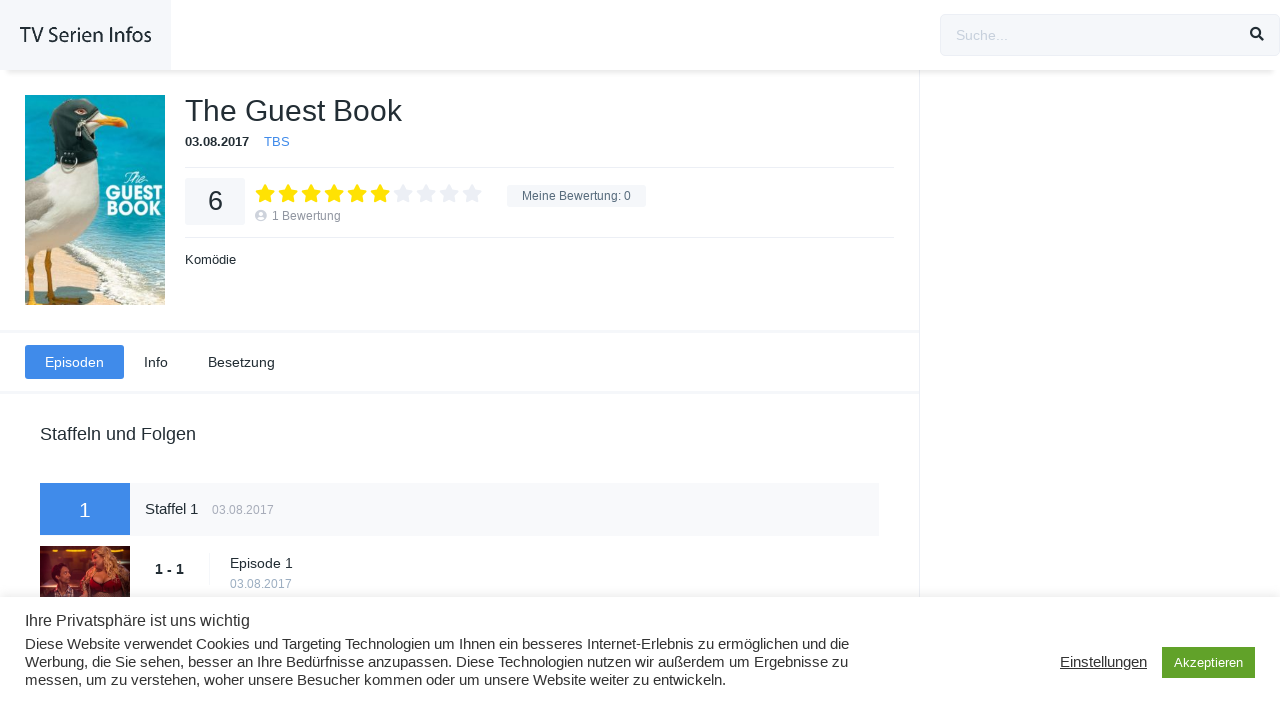

--- FILE ---
content_type: text/html; charset=UTF-8
request_url: http://www.tvsi.de/tvshows/the-guest-book/
body_size: 15892
content:
<!DOCTYPE html><html lang="de"><head><meta charset="UTF-8" /><meta name="apple-mobile-web-app-capable" content="yes"><meta name="apple-mobile-web-app-status-bar-style" content="black"><meta name="mobile-web-app-capable" content="yes"><meta name="viewport" content="width=device-width, initial-scale=1, shrink-to-fit=no"><meta name="theme-color" content="#ffffff"><meta property='og:image' content='https://image.tmdb.org/t/p/w780/frwWJJ3Pqx3xAmXDWeq4LcrZP7F.jpg'/><meta property='og:image' content='https://image.tmdb.org/t/p/w780/4mM13Lh9lifM1lCz8zsf2QSkKe5.jpg'/><meta property='og:image' content='https://image.tmdb.org/t/p/w780/rkORgHzDm13wty5HkvFucpjce5.jpg'/><meta property='og:image' content='https://image.tmdb.org/t/p/w780/cIwFq3lCXsdeMFCch1ik2ZFvjye.jpg'/><meta property='og:image' content='https://image.tmdb.org/t/p/w780/4XzK8TA9fTRfsaeww73uyZb2o4G.jpg'/><meta property='og:image' content='https://image.tmdb.org/t/p/w780/m2vJE9Xlv4xaeUj3eW8D3gFj9X3.jpg'/><meta property='og:image' content='https://image.tmdb.org/t/p/w780/4Vq685W3Bf4JeGduB92OX1e4dko.jpg'/><meta property='og:image' content='https://image.tmdb.org/t/p/w780/99XlSUJTUWdw0CGHTfKBUM2KHor.jpg'/><title>The Guest Book &#8211; TV-Serien Infos</title><meta name='robots' content='max-image-preview:large' /><style>img:is([sizes="auto" i],[sizes^="auto," i]){contain-intrinsic-size:3000px 1500px}</style><link rel='dns-prefetch' href='//fonts.googleapis.com' /><link rel="alternate" type="application/rss+xml" title="TV-Serien Infos &raquo; Feed" href="http://www.tvsi.de/feed/" /><link rel="alternate" type="application/rss+xml" title="TV-Serien Infos &raquo; Kommentar-Feed" href="http://www.tvsi.de/comments/feed/" /><link rel="alternate" type="application/rss+xml" title="TV-Serien Infos &raquo; The Guest Book Kommentar-Feed" href="http://www.tvsi.de/tvshows/the-guest-book/feed/" /><link rel='stylesheet' id='toolset_bootstrap_4-css' href='http://www.tvsi.de/wp-content/plugins/cred-frontend-editor/vendor/toolset/toolset-common/res/lib/bootstrap4/css/bootstrap.min.css?ver=4.5.3' type='text/css' media='screen' /><link rel='stylesheet' id='wp-block-library-css' href='http://www.tvsi.de/wp-includes/css/dist/block-library/style.min.css?ver=6.8.3' type='text/css' media='all' /><style id='classic-theme-styles-inline-css' type='text/css'>/*! This file is auto-generated */.wp-block-button__link{color:#fff;background-color:#32373c;border-radius:9999px;box-shadow:none;text-decoration:none;padding:calc(.667em + 2px) calc(1.333em + 2px);font-size:1.125em}.wp-block-file__button{background:#32373c;color:#fff;text-decoration:none}</style><link rel='stylesheet' id='mediaelement-css' href='http://www.tvsi.de/wp-includes/js/mediaelement/mediaelementplayer-legacy.min.css?ver=4.2.17' type='text/css' media='all' /><link rel='stylesheet' id='wp-mediaelement-css' href='http://www.tvsi.de/wp-includes/js/mediaelement/wp-mediaelement.min.css?ver=6.8.3' type='text/css' media='all' /><link rel='stylesheet' id='view_editor_gutenberg_frontend_assets-css' href='http://www.tvsi.de/wp-content/plugins/toolset-blocks/public/css/views-frontend.css?ver=3.6.15' type='text/css' media='all' /><style id='view_editor_gutenberg_frontend_assets-inline-css' type='text/css'>.wpv-sort-list-dropdown.wpv-sort-list-dropdown-style-default > span.wpv-sort-list,.wpv-sort-list-dropdown.wpv-sort-list-dropdown-style-default .wpv-sort-list-item{border-color:#cdcdcd}.wpv-sort-list-dropdown.wpv-sort-list-dropdown-style-default .wpv-sort-list-item a{color:#444;background-color:#fff}.wpv-sort-list-dropdown.wpv-sort-list-dropdown-style-default a:hover,.wpv-sort-list-dropdown.wpv-sort-list-dropdown-style-default a:focus{color:#000;background-color:#eee}.wpv-sort-list-dropdown.wpv-sort-list-dropdown-style-default .wpv-sort-list-item.wpv-sort-list-current a{color:#000;background-color:#eee}.wpv-sort-list-dropdown.wpv-sort-list-dropdown-style-default > span.wpv-sort-list,.wpv-sort-list-dropdown.wpv-sort-list-dropdown-style-default .wpv-sort-list-item{border-color:#cdcdcd}.wpv-sort-list-dropdown.wpv-sort-list-dropdown-style-default .wpv-sort-list-item a{color:#444;background-color:#fff}.wpv-sort-list-dropdown.wpv-sort-list-dropdown-style-default a:hover,.wpv-sort-list-dropdown.wpv-sort-list-dropdown-style-default a:focus{color:#000;background-color:#eee}.wpv-sort-list-dropdown.wpv-sort-list-dropdown-style-default .wpv-sort-list-item.wpv-sort-list-current a{color:#000;background-color:#eee}.wpv-sort-list-dropdown.wpv-sort-list-dropdown-style-grey > span.wpv-sort-list,.wpv-sort-list-dropdown.wpv-sort-list-dropdown-style-grey .wpv-sort-list-item{border-color:#cdcdcd}.wpv-sort-list-dropdown.wpv-sort-list-dropdown-style-grey .wpv-sort-list-item a{color:#444;background-color:#eeeeee}.wpv-sort-list-dropdown.wpv-sort-list-dropdown-style-grey a:hover,.wpv-sort-list-dropdown.wpv-sort-list-dropdown-style-grey a:focus{color:#000;background-color:#e5e5e5}.wpv-sort-list-dropdown.wpv-sort-list-dropdown-style-grey .wpv-sort-list-item.wpv-sort-list-current a{color:#000;background-color:#e5e5e5}.wpv-sort-list-dropdown.wpv-sort-list-dropdown-style-default > span.wpv-sort-list,.wpv-sort-list-dropdown.wpv-sort-list-dropdown-style-default .wpv-sort-list-item{border-color:#cdcdcd}.wpv-sort-list-dropdown.wpv-sort-list-dropdown-style-default .wpv-sort-list-item a{color:#444;background-color:#fff}.wpv-sort-list-dropdown.wpv-sort-list-dropdown-style-default a:hover,.wpv-sort-list-dropdown.wpv-sort-list-dropdown-style-default a:focus{color:#000;background-color:#eee}.wpv-sort-list-dropdown.wpv-sort-list-dropdown-style-default .wpv-sort-list-item.wpv-sort-list-current a{color:#000;background-color:#eee}.wpv-sort-list-dropdown.wpv-sort-list-dropdown-style-grey > span.wpv-sort-list,.wpv-sort-list-dropdown.wpv-sort-list-dropdown-style-grey .wpv-sort-list-item{border-color:#cdcdcd}.wpv-sort-list-dropdown.wpv-sort-list-dropdown-style-grey .wpv-sort-list-item a{color:#444;background-color:#eeeeee}.wpv-sort-list-dropdown.wpv-sort-list-dropdown-style-grey a:hover,.wpv-sort-list-dropdown.wpv-sort-list-dropdown-style-grey a:focus{color:#000;background-color:#e5e5e5}.wpv-sort-list-dropdown.wpv-sort-list-dropdown-style-grey .wpv-sort-list-item.wpv-sort-list-current a{color:#000;background-color:#e5e5e5}.wpv-sort-list-dropdown.wpv-sort-list-dropdown-style-blue > span.wpv-sort-list,.wpv-sort-list-dropdown.wpv-sort-list-dropdown-style-blue .wpv-sort-list-item{border-color:#0099cc}.wpv-sort-list-dropdown.wpv-sort-list-dropdown-style-blue .wpv-sort-list-item a{color:#444;background-color:#cbddeb}.wpv-sort-list-dropdown.wpv-sort-list-dropdown-style-blue a:hover,.wpv-sort-list-dropdown.wpv-sort-list-dropdown-style-blue a:focus{color:#000;background-color:#95bedd}.wpv-sort-list-dropdown.wpv-sort-list-dropdown-style-blue .wpv-sort-list-item.wpv-sort-list-current a{color:#000;background-color:#95bedd}</style><style id='global-styles-inline-css' type='text/css'>:root{--wp--preset--aspect-ratio--square:1;--wp--preset--aspect-ratio--4-3:4/3;--wp--preset--aspect-ratio--3-4:3/4;--wp--preset--aspect-ratio--3-2:3/2;--wp--preset--aspect-ratio--2-3:2/3;--wp--preset--aspect-ratio--16-9:16/9;--wp--preset--aspect-ratio--9-16:9/16;--wp--preset--color--black:#000000;--wp--preset--color--cyan-bluish-gray:#abb8c3;--wp--preset--color--white:#ffffff;--wp--preset--color--pale-pink:#f78da7;--wp--preset--color--vivid-red:#cf2e2e;--wp--preset--color--luminous-vivid-orange:#ff6900;--wp--preset--color--luminous-vivid-amber:#fcb900;--wp--preset--color--light-green-cyan:#7bdcb5;--wp--preset--color--vivid-green-cyan:#00d084;--wp--preset--color--pale-cyan-blue:#8ed1fc;--wp--preset--color--vivid-cyan-blue:#0693e3;--wp--preset--color--vivid-purple:#9b51e0;--wp--preset--gradient--vivid-cyan-blue-to-vivid-purple:linear-gradient(135deg,rgba(6,147,227,1) 0%,rgb(155,81,224) 100%);--wp--preset--gradient--light-green-cyan-to-vivid-green-cyan:linear-gradient(135deg,rgb(122,220,180) 0%,rgb(0,208,130) 100%);--wp--preset--gradient--luminous-vivid-amber-to-luminous-vivid-orange:linear-gradient(135deg,rgba(252,185,0,1) 0%,rgba(255,105,0,1) 100%);--wp--preset--gradient--luminous-vivid-orange-to-vivid-red:linear-gradient(135deg,rgba(255,105,0,1) 0%,rgb(207,46,46) 100%);--wp--preset--gradient--very-light-gray-to-cyan-bluish-gray:linear-gradient(135deg,rgb(238,238,238) 0%,rgb(169,184,195) 100%);--wp--preset--gradient--cool-to-warm-spectrum:linear-gradient(135deg,rgb(74,234,220) 0%,rgb(151,120,209) 20%,rgb(207,42,186) 40%,rgb(238,44,130) 60%,rgb(251,105,98) 80%,rgb(254,248,76) 100%);--wp--preset--gradient--blush-light-purple:linear-gradient(135deg,rgb(255,206,236) 0%,rgb(152,150,240) 100%);--wp--preset--gradient--blush-bordeaux:linear-gradient(135deg,rgb(254,205,165) 0%,rgb(254,45,45) 50%,rgb(107,0,62) 100%);--wp--preset--gradient--luminous-dusk:linear-gradient(135deg,rgb(255,203,112) 0%,rgb(199,81,192) 50%,rgb(65,88,208) 100%);--wp--preset--gradient--pale-ocean:linear-gradient(135deg,rgb(255,245,203) 0%,rgb(182,227,212) 50%,rgb(51,167,181) 100%);--wp--preset--gradient--electric-grass:linear-gradient(135deg,rgb(202,248,128) 0%,rgb(113,206,126) 100%);--wp--preset--gradient--midnight:linear-gradient(135deg,rgb(2,3,129) 0%,rgb(40,116,252) 100%);--wp--preset--font-size--small:13px;--wp--preset--font-size--medium:20px;--wp--preset--font-size--large:36px;--wp--preset--font-size--x-large:42px;--wp--preset--spacing--20:0.44rem;--wp--preset--spacing--30:0.67rem;--wp--preset--spacing--40:1rem;--wp--preset--spacing--50:1.5rem;--wp--preset--spacing--60:2.25rem;--wp--preset--spacing--70:3.38rem;--wp--preset--spacing--80:5.06rem;--wp--preset--shadow--natural:6px 6px 9px rgba(0,0,0,0.2);--wp--preset--shadow--deep:12px 12px 50px rgba(0,0,0,0.4);--wp--preset--shadow--sharp:6px 6px 0px rgba(0,0,0,0.2);--wp--preset--shadow--outlined:6px 6px 0px -3px rgba(255,255,255,1),6px 6px rgba(0,0,0,1);--wp--preset--shadow--crisp:6px 6px 0px rgba(0,0,0,1)}:where(.is-layout-flex){gap:0.5em}:where(.is-layout-grid){gap:0.5em}body .is-layout-flex{display:flex}.is-layout-flex{flex-wrap:wrap;align-items:center}.is-layout-flex >:is(*,div){margin:0}body .is-layout-grid{display:grid}.is-layout-grid >:is(*,div){margin:0}:where(.wp-block-columns.is-layout-flex){gap:2em}:where(.wp-block-columns.is-layout-grid){gap:2em}:where(.wp-block-post-template.is-layout-flex){gap:1.25em}:where(.wp-block-post-template.is-layout-grid){gap:1.25em}.has-black-color{color:var(--wp--preset--color--black) !important}.has-cyan-bluish-gray-color{color:var(--wp--preset--color--cyan-bluish-gray) !important}.has-white-color{color:var(--wp--preset--color--white) !important}.has-pale-pink-color{color:var(--wp--preset--color--pale-pink) !important}.has-vivid-red-color{color:var(--wp--preset--color--vivid-red) !important}.has-luminous-vivid-orange-color{color:var(--wp--preset--color--luminous-vivid-orange) !important}.has-luminous-vivid-amber-color{color:var(--wp--preset--color--luminous-vivid-amber) !important}.has-light-green-cyan-color{color:var(--wp--preset--color--light-green-cyan) !important}.has-vivid-green-cyan-color{color:var(--wp--preset--color--vivid-green-cyan) !important}.has-pale-cyan-blue-color{color:var(--wp--preset--color--pale-cyan-blue) !important}.has-vivid-cyan-blue-color{color:var(--wp--preset--color--vivid-cyan-blue) !important}.has-vivid-purple-color{color:var(--wp--preset--color--vivid-purple) !important}.has-black-background-color{background-color:var(--wp--preset--color--black) !important}.has-cyan-bluish-gray-background-color{background-color:var(--wp--preset--color--cyan-bluish-gray) !important}.has-white-background-color{background-color:var(--wp--preset--color--white) !important}.has-pale-pink-background-color{background-color:var(--wp--preset--color--pale-pink) !important}.has-vivid-red-background-color{background-color:var(--wp--preset--color--vivid-red) !important}.has-luminous-vivid-orange-background-color{background-color:var(--wp--preset--color--luminous-vivid-orange) !important}.has-luminous-vivid-amber-background-color{background-color:var(--wp--preset--color--luminous-vivid-amber) !important}.has-light-green-cyan-background-color{background-color:var(--wp--preset--color--light-green-cyan) !important}.has-vivid-green-cyan-background-color{background-color:var(--wp--preset--color--vivid-green-cyan) !important}.has-pale-cyan-blue-background-color{background-color:var(--wp--preset--color--pale-cyan-blue) !important}.has-vivid-cyan-blue-background-color{background-color:var(--wp--preset--color--vivid-cyan-blue) !important}.has-vivid-purple-background-color{background-color:var(--wp--preset--color--vivid-purple) !important}.has-black-border-color{border-color:var(--wp--preset--color--black) !important}.has-cyan-bluish-gray-border-color{border-color:var(--wp--preset--color--cyan-bluish-gray) !important}.has-white-border-color{border-color:var(--wp--preset--color--white) !important}.has-pale-pink-border-color{border-color:var(--wp--preset--color--pale-pink) !important}.has-vivid-red-border-color{border-color:var(--wp--preset--color--vivid-red) !important}.has-luminous-vivid-orange-border-color{border-color:var(--wp--preset--color--luminous-vivid-orange) !important}.has-luminous-vivid-amber-border-color{border-color:var(--wp--preset--color--luminous-vivid-amber) !important}.has-light-green-cyan-border-color{border-color:var(--wp--preset--color--light-green-cyan) !important}.has-vivid-green-cyan-border-color{border-color:var(--wp--preset--color--vivid-green-cyan) !important}.has-pale-cyan-blue-border-color{border-color:var(--wp--preset--color--pale-cyan-blue) !important}.has-vivid-cyan-blue-border-color{border-color:var(--wp--preset--color--vivid-cyan-blue) !important}.has-vivid-purple-border-color{border-color:var(--wp--preset--color--vivid-purple) !important}.has-vivid-cyan-blue-to-vivid-purple-gradient-background{background:var(--wp--preset--gradient--vivid-cyan-blue-to-vivid-purple) !important}.has-light-green-cyan-to-vivid-green-cyan-gradient-background{background:var(--wp--preset--gradient--light-green-cyan-to-vivid-green-cyan) !important}.has-luminous-vivid-amber-to-luminous-vivid-orange-gradient-background{background:var(--wp--preset--gradient--luminous-vivid-amber-to-luminous-vivid-orange) !important}.has-luminous-vivid-orange-to-vivid-red-gradient-background{background:var(--wp--preset--gradient--luminous-vivid-orange-to-vivid-red) !important}.has-very-light-gray-to-cyan-bluish-gray-gradient-background{background:var(--wp--preset--gradient--very-light-gray-to-cyan-bluish-gray) !important}.has-cool-to-warm-spectrum-gradient-background{background:var(--wp--preset--gradient--cool-to-warm-spectrum) !important}.has-blush-light-purple-gradient-background{background:var(--wp--preset--gradient--blush-light-purple) !important}.has-blush-bordeaux-gradient-background{background:var(--wp--preset--gradient--blush-bordeaux) !important}.has-luminous-dusk-gradient-background{background:var(--wp--preset--gradient--luminous-dusk) !important}.has-pale-ocean-gradient-background{background:var(--wp--preset--gradient--pale-ocean) !important}.has-electric-grass-gradient-background{background:var(--wp--preset--gradient--electric-grass) !important}.has-midnight-gradient-background{background:var(--wp--preset--gradient--midnight) !important}.has-small-font-size{font-size:var(--wp--preset--font-size--small) !important}.has-medium-font-size{font-size:var(--wp--preset--font-size--medium) !important}.has-large-font-size{font-size:var(--wp--preset--font-size--large) !important}.has-x-large-font-size{font-size:var(--wp--preset--font-size--x-large) !important}:where(.wp-block-post-template.is-layout-flex){gap:1.25em}:where(.wp-block-post-template.is-layout-grid){gap:1.25em}:where(.wp-block-columns.is-layout-flex){gap:2em}:where(.wp-block-columns.is-layout-grid){gap:2em}:root:where(.wp-block-pullquote){font-size:1.5em;line-height:1.6}</style><link rel='stylesheet' id='cookie-law-info-css' href='http://www.tvsi.de/wp-content/plugins/cookie-law-info/legacy/public/css/cookie-law-info-public.css?ver=3.3.4' type='text/css' media='all' /><link rel='stylesheet' id='cookie-law-info-gdpr-css' href='http://www.tvsi.de/wp-content/plugins/cookie-law-info/legacy/public/css/cookie-law-info-gdpr.css?ver=3.3.4' type='text/css' media='all' /><link rel='stylesheet' id='fontawesome-pro-css' href='http://www.tvsi.de/wp-content/themes/dooplay/assets/fontawesome/css/all.min.css?ver=5.15.1' type='text/css' media='all' /><link rel='stylesheet' id='owl-carousel-css' href='http://www.tvsi.de/wp-content/themes/dooplay/assets/css/front.owl.min.css?ver=2.5.5' type='text/css' media='all' /><link rel='stylesheet' id='google-fonts-css' href='https://fonts.googleapis.com/css?family=Cabin+Condensed%3A300%2C400%2C500%2C700&#038;ver=2.5.5' type='text/css' media='all' /><link rel='stylesheet' id='scrollbar-css' href='http://www.tvsi.de/wp-content/themes/dooplay/assets/css/front.crollbar.min.css?ver=2.5.5' type='text/css' media='all' /><link rel='stylesheet' id='dooplay-css' href='http://www.tvsi.de/wp-content/themes/dooplay/assets/css/front.style.min.css?ver=2.5.5' type='text/css' media='all' /><link rel='stylesheet' id='dooplay-color-scheme-css' href='http://www.tvsi.de/wp-content/themes/dooplay/assets/css/colors.default.min.css?ver=2.5.5' type='text/css' media='all' /><link rel='stylesheet' id='dooplay-responsive-css' href='http://www.tvsi.de/wp-content/themes/dooplay/assets/css/front.mobile.min.css?ver=2.5.5' type='text/css' media='all' /><link rel='stylesheet' id='blueimp-gallery-css' href='http://www.tvsi.de/wp-content/themes/dooplay/assets/css/front.gallery.min.css?ver=2.5.5' type='text/css' media='all' /><link rel='stylesheet' id='toolset-common-css' href='http://www.tvsi.de/wp-content/plugins/cred-frontend-editor/vendor/toolset/toolset-common/res/css/toolset-common.css?ver=4.4.6' type='text/css' media='screen' /><link rel='stylesheet' id='dashicons-css' href='http://www.tvsi.de/wp-includes/css/dashicons.min.css?ver=6.8.3' type='text/css' media='all' /><link rel='stylesheet' id='toolset-select2-css-css' href='http://www.tvsi.de/wp-content/plugins/cred-frontend-editor/vendor/toolset/toolset-common/res/lib/select2/select2.css?ver=6.8.3' type='text/css' media='screen' /><script type="text/javascript" src="http://www.tvsi.de/wp-content/plugins/cred-frontend-editor/vendor/toolset/common-es/public/toolset-common-es-frontend.js?ver=171000" id="toolset-common-es-frontend-js"></script><script type="text/javascript" src="http://www.tvsi.de/wp-includes/js/jquery/jquery.min.js?ver=3.7.1" id="jquery-core-js"></script><script type="text/javascript" src="http://www.tvsi.de/wp-includes/js/jquery/jquery-migrate.min.js?ver=3.4.1" id="jquery-migrate-js"></script><script type="text/javascript" id="cookie-law-info-js-extra">/* <![CDATA[ */var Cli_Data = {"nn_cookie_ids":[],"cookielist":[],"non_necessary_cookies":[],"ccpaEnabled":"","ccpaRegionBased":"","ccpaBarEnabled":"","strictlyEnabled":["necessary","obligatoire"],"ccpaType":"gdpr","js_blocking":"1","custom_integration":"","triggerDomRefresh":"","secure_cookies":""};var cli_cookiebar_settings = {"animate_speed_hide":"500","animate_speed_show":"500","background":"#FFF","border":"#b1a6a6c2","border_on":"","button_1_button_colour":"#61a229","button_1_button_hover":"#4e8221","button_1_link_colour":"#fff","button_1_as_button":"1","button_1_new_win":"","button_2_button_colour":"#333","button_2_button_hover":"#292929","button_2_link_colour":"#444","button_2_as_button":"","button_2_hidebar":"","button_3_button_colour":"#3566bb","button_3_button_hover":"#2a5296","button_3_link_colour":"#fff","button_3_as_button":"1","button_3_new_win":"","button_4_button_colour":"#000","button_4_button_hover":"#000000","button_4_link_colour":"#333333","button_4_as_button":"","button_7_button_colour":"#61a229","button_7_button_hover":"#4e8221","button_7_link_colour":"#fff","button_7_as_button":"1","button_7_new_win":"","font_family":"inherit","header_fix":"","notify_animate_hide":"1","notify_animate_show":"","notify_div_id":"#cookie-law-info-bar","notify_position_horizontal":"right","notify_position_vertical":"bottom","scroll_close":"","scroll_close_reload":"","accept_close_reload":"","reject_close_reload":"","showagain_tab":"","showagain_background":"#fff","showagain_border":"#000","showagain_div_id":"#cookie-law-info-again","showagain_x_position":"100px","text":"#333333","show_once_yn":"","show_once":"10000","logging_on":"","as_popup":"","popup_overlay":"1","bar_heading_text":"Ihre Privatsph\u00e4re ist uns wichtig","cookie_bar_as":"banner","popup_showagain_position":"bottom-right","widget_position":"left"};var log_object = {"ajax_url":"http:\/\/www.tvsi.de\/wp-admin\/admin-ajax.php"};/* ]]> */</script><script type="text/javascript" src="http://www.tvsi.de/wp-content/plugins/cookie-law-info/legacy/public/js/cookie-law-info-public.js?ver=3.3.4" id="cookie-law-info-js"></script><script type="text/javascript" src="http://www.tvsi.de/wp-content/themes/dooplay/assets/js/lib/lazyload.js?ver=2.5.5" id="lazyload-js"></script><script type="text/javascript" src="http://www.tvsi.de/wp-content/themes/dooplay/assets/js/lib/pwsscrollbar.js?ver=2.5.5" id="scrollbar-js"></script><script type="text/javascript" src="http://www.tvsi.de/wp-content/themes/dooplay/assets/js/lib/owlcarousel.js?ver=2.5.5" id="owl-carousel-js"></script><script type="text/javascript" src="http://www.tvsi.de/wp-content/themes/dooplay/assets/js/lib/idtabs.js?ver=2.5.5" id="idTabs-js"></script><script type="text/javascript" src="http://www.tvsi.de/wp-content/themes/dooplay/assets/js/lib/isrepeater.js?ver=2.5.5" id="dtRepeat-js"></script><script type="text/javascript" id="dt_main_ajax-js-extra">/* <![CDATA[ */var dtAjax = {"url":"\/wp-admin\/admin-ajax.php","player_api":"http:\/\/www.tvsi.de\/wp-json\/dooplayer\/v2\/","play_ajaxmd":null,"play_method":"admin_ajax","googlercptc":null,"classitem":"6","loading":"L\u00e4dt ...","afavorites":"Zu Favoriten hinzuf\u00fcgen","rfavorites":"Favoriten entfernen","views":"Aufrufe","remove":"Entfernen","isawit":"gesehen","send":"Daten senden..","updating":"Aktualisieren von Daten.","error":"Fehler","pending":"Pr\u00fcfung ausstehend","ltipe":"Download","sending":"Sende Daten","enabled":"Aktivieren","disabled":"Deaktivieren","trash":"L\u00f6schen","lshared":"Geteilte Links","ladmin":"Ausstehende Links verwalten","sendingrep":"Bitte warten Sie, senden Sie die Daten.","ready":"Fertig","deletelin":"M\u00f6chten Sie diesen Link wirklich l\u00f6schen?"};/* ]]> */</script><script type="text/javascript" src="http://www.tvsi.de/wp-content/themes/dooplay/assets/js/front.ajax.min.js?ver=2.5.5" id="dt_main_ajax-js"></script><script type="text/javascript" src="http://www.tvsi.de/wp-content/themes/dooplay/assets/js/lib/blueimp.js?ver=2.5.5" id="blueimp-gallery-js"></script><script type="text/javascript" src="http://www.tvsi.de/wp-content/themes/dooplay/assets/js/lib/starstruck.raty.js?ver=2.5.5" id="jquery-raty-js"></script><script type="text/javascript" id="starstruck-js-js-extra">/* <![CDATA[ */var ss_l18n = {"enable_movies":"1","enable_tvshows":"1","enable_seasons":"1","enable_episodes":"1","require_login":"","nonce":"77ef35fe15","url":"\/wp-admin\/admin-ajax.php"};/* ]]> */</script><script type="text/javascript" src="http://www.tvsi.de/wp-content/themes/dooplay/assets/js/lib/starstruck.js?ver=2.5.5" id="starstruck-js-js"></script><link rel="https://api.w.org/" href="http://www.tvsi.de/wp-json/" /><link rel="alternate" title="JSON" type="application/json" href="http://www.tvsi.de/wp-json/wp/v2/tvshows/105698" /><link rel="EditURI" type="application/rsd+xml" title="RSD" href="http://www.tvsi.de/xmlrpc.php?rsd" /><meta name="generator" content="WordPress 6.8.3" /><link rel="canonical" href="http://www.tvsi.de/tvshows/the-guest-book/" /><link rel='shortlink' href='http://www.tvsi.de/?p=105698' /><link rel="alternate" title="oEmbed (JSON)" type="application/json+oembed" href="http://www.tvsi.de/wp-json/oembed/1.0/embed?url=http%3A%2F%2Fwww.tvsi.de%2Ftvshows%2Fthe-guest-book%2F" /><link rel="alternate" title="oEmbed (XML)" type="text/xml+oembed" href="http://www.tvsi.de/wp-json/oembed/1.0/embed?url=http%3A%2F%2Fwww.tvsi.de%2Ftvshows%2Fthe-guest-book%2F&#038;format=xml" /><script type="text/javascript">jQuery(document).ready(function(a){"false"==dtGonza.mobile&&a(window).load(function(){a(".scrolling").mCustomScrollbar({theme:"minimal-dark",scrollInertia:200,scrollButtons:{enable:!0},callbacks:{onTotalScrollOffset:100,alwaysTriggerOffsets:!1}})})});</script><style type='text/css'>body{font-family:"Cabin+Condensed",sans-serif}body{background-color:#ffffff}header.main .hbox,#contenedor,footer.main .fbox{max-width:1440px}a,.home-blog-post .entry-date .date,.top-imdb-item:hover>.title a,.module .content .items .item .data h3 a:hover,.head-main-nav ul.main-header li:hover>a,.login_box .box a.register{color:#408BEA}.nav_items_module a.btn:hover,.pagination span.current,.w_item_b a:hover>.data .wextra b:before,.comment-respond h3:before,footer.main .fbox .fmenu ul li a:hover{color:#408BEA}header.main .hbox .search form button[type=submit]:hover,.loading,#seasons .se-c .se-a ul.episodios li .episodiotitle a:hover,.sgeneros a:hover,.page_user nav.user ul li a:hover{color:#408BEA}footer.main .fbox .fmenu ul li.current-menu-item a,.posts .meta .autor i,.pag_episodes .item a:hover,a.link_a:hover,ul.smenu li a:hover{color:#408BEA}header.responsive .nav a.active:before,header.responsive .search a.active:before,.dtuser a.clicklogin:hover,.menuresp .menu ul.resp li a:hover,.menuresp .menu ul.resp li ul.sub-menu li a:hover{color:#408BEA}.sl-wrapper a:before,table.account_links tbody td a:hover,.dt_mainmeta nav.genres ul li a:hover{color:#408BEA}.dt_mainmeta nav.genres ul li.current-cat a:before,.dooplay_player .options ul li:hover span.title{color:#408BEA}.head-main-nav ul.main-header li ul.sub-menu li a:hover,form.form-resp-ab button[type=submit]:hover>span,.sidebar aside.widget ul li a:hover{color:#408BEA}header.top_imdb h1.top-imdb-h1 span,article.post .information .meta span.autor,.w_item_c a:hover>.rating i,span.comment-author-link,.pagination a:hover{color:#408BEA}.letter_home ul.glossary li a:hover,.letter_home ul.glossary li a.active,.user_control a.in-list{color:#408BEA}.headitems a#dooplay_signout:hover,.login_box .box a#c_loginbox:hover{color:#408BEA}.report_modal .box .form form fieldset label:hover > span.title{color:#408BEA}.linktabs ul li a.selected,ul.smenu li a.selected,a.liked,.module .content header span a.see-all,.page_user nav.user ul li a.selected,.dt_mainmeta nav.releases ul li a:hover{background:#408BEA}a.see_all,p.form-submit input[type=submit]:hover,.report-video-form fieldset input[type=submit],a.mtoc,.contact .wrapper fieldset input[type=submit],span.item_type,a.main{background:#408BEA}.post-comments .comment-reply-link:hover,#seasons .se-c .se-q span.se-o,#edit_link .box .form_edit .cerrar a:hover{background:#408BEA}.user_edit_control ul li a.selected,form.update_profile fieldset input[type=submit],.page_user .content .paged a.load_more:hover,#edit_link .box .form_edit fieldset input[type="submit"]{background:#408BEA}.login_box .box input[type="submit"],.form_post_lik .control .left a.add_row:hover,.form_post_lik .table table tbody tr td a.remove_row:hover,.form_post_lik .control .right input[type="submit"]{background:#408BEA}#dt_contenedor{background-color:#ffffff}.plyr input[type=range]::-ms-fill-lower{background:#408BEA}.menuresp .menu .user a.ctgs,.menuresp .menu .user .logout a:hover{background:#408BEA}.plyr input[type=range]:active::-webkit-slider-thumb{background:#408BEA}.plyr input[type=range]:active::-moz-range-thumb{background:#408BEA}.plyr input[type=range]:active::-ms-thumb{background:#408BEA}.tagcloud a:hover,ul.abc li a:hover,ul.abc li a.select,{background:#408BEA}.featu{background:#00be08}.report_modal .box .form form fieldset input[type=submit]{background-color:#408BEA}.contact .wrapper fieldset input[type=text]:focus,.contact .wrapper fieldset textarea:focus,header.main .hbox .dt_user ul li ul li:hover > a,.login_box .box a.register{border-color:#408BEA}.module .content header h1{border-color:#408BEA}.module .content header h2{border-color:#408BEA}a.see_all{border-color:#408BEA}.top-imdb-list h3{border-color:#408BEA}.user_edit_control ul li a.selected:before{border-top-color:#408BEA}</style> <script> window.addEventListener("load",function(){ var c={script:false,link:false}; function ls(s) { if(!['script','link'].includes(s)||c[s]){return;}c[s]=true; var d=document,f=d.getElementsByTagName(s)[0],j=d.createElement(s); if(s==='script'){j.async=true;j.src='http://www.tvsi.de/wp-content/plugins/toolset-blocks/vendor/toolset/blocks/public/js/frontend.js?v=1.6.11';}else{ j.rel='stylesheet';j.href='http://www.tvsi.de/wp-content/plugins/toolset-blocks/vendor/toolset/blocks/public/css/style.css?v=1.6.11';} f.parentNode.insertBefore(j, f); }; function ex(){ls('script');ls('link')} window.addEventListener("scroll", ex, {once: true}); if (('IntersectionObserver' in window) && ('IntersectionObserverEntry' in window) && ('intersectionRatio' in window.IntersectionObserverEntry.prototype)) { var i = 0, fb = document.querySelectorAll("[class^='tb-']"), o = new IntersectionObserver(es => { es.forEach(e => { o.unobserve(e.target); if (e.intersectionRatio > 0) { ex();o.disconnect();}else{ i++;if(fb.length>i){o.observe(fb[i])}} }) }); if (fb.length) { o.observe(fb[i]) } } }) </script><noscript><link rel="stylesheet" href="http://www.tvsi.de/wp-content/plugins/toolset-blocks/vendor/toolset/blocks/public/css/style.css"></noscript><style type="text/css">#wpadminbar,#wpadminbar .menupop .ab-sub-wrapper,.ab-sub-secondary,#wpadminbar .quicklinks .menupop ul.ab-sub-secondary,#wpadminbar .quicklinks .menupop ul.ab-sub-secondary .ab-submenu{background:#fff}#wpadminbar a.ab-item,#wpadminbar>#wp-toolbar span.ab-label,#wpadminbar>#wp-toolbar span.noticon,#wpadminbar .ab-icon:before,#wpadminbar .ab-item:before{color:#94979B}#wpadminbar .quicklinks .menupop ul li a,#wpadminbar .quicklinks .menupop ul li a strong,#wpadminbar .quicklinks .menupop.hover ul li a,#wpadminbar.nojs .quicklinks .menupop:hover ul li a{color:#94979B;font-size:13px !important}#wpadminbar .ab-top-menu>li.hover>.ab-item,#wpadminbar.nojq .quicklinks .ab-top-menu>li>.ab-item:focus,#wpadminbar:not(.mobile) .ab-top-menu>li:hover>.ab-item,#wpadminbar:not(.mobile) .ab-top-menu>li>.ab-item:focus{background:#f4f4f4;color:#474747}#wpadminbar:not(.mobile)>#wp-toolbar a:focus span.ab-label,#wpadminbar:not(.mobile)>#wp-toolbar li:hover span.ab-label,#wpadminbar>#wp-toolbar li.hover span.ab-label,#wpadminbar.mobile .quicklinks .hover .ab-icon:before,#wpadminbar.mobile .quicklinks .hover .ab-item:before,#wpadminbar .quicklinks .menupop .ab-sub-secondary>li .ab-item:focus a,#wpadminbar .quicklinks .menupop .ab-sub-secondary>li>a:hover{color:#474747}#wpadminbar .quicklinks .ab-sub-wrapper .menupop.hover>a,#wpadminbar .quicklinks .menupop ul li a:focus,#wpadminbar .quicklinks .menupop ul li a:focus strong,#wpadminbar .quicklinks .menupop ul li a:hover,#wpadminbar .quicklinks .menupop ul li a:hover strong,#wpadminbar .quicklinks .menupop.hover ul li a:focus,#wpadminbar .quicklinks .menupop.hover ul li a:hover,#wpadminbar li #adminbarsearch.adminbar-focused:before,#wpadminbar li .ab-item:focus:before,#wpadminbar li a:focus .ab-icon:before,#wpadminbar li.hover .ab-icon:before,#wpadminbar li.hover .ab-item:before,#wpadminbar li:hover #adminbarsearch:before,#wpadminbar li:hover .ab-icon:before,#wpadminbar li:hover .ab-item:before,#wpadminbar.nojs .quicklinks .menupop:hover ul li a:focus,#wpadminbar.nojs .quicklinks .menupop:hover ul li a:hover,#wpadminbar .quicklinks .ab-sub-wrapper .menupop.hover>a .blavatar,#wpadminbar .quicklinks li a:focus .blavatar,#wpadminbar .quicklinks li a:hover .blavatar{color:#474747}#wpadminbar .menupop .ab-sub-wrapper,#wpadminbar .shortlink-input{background:#f4f4f4}#wpadminbar .ab-submenu .ab-item,#wpadminbar .quicklinks .menupop ul.ab-submenu li a,#wpadminbar .quicklinks .menupop ul.ab-submenu li a.ab-item{color:#666666}#wpadminbar .ab-submenu .ab-item:hover,#wpadminbar .quicklinks .menupop ul.ab-submenu li a:hover,#wpadminbar .quicklinks .menupop ul.ab-submenu li a.ab-item:hover{color:#333333}.quicklinks li.wpshapere_site_title a{outline:none;border:none}.quicklinks li.wpshapere_site_title{width:180px !important;margin-top:-px !important;margin-top:px !important}.quicklinks li.wpshapere_site_title a{outline:none;border:none}.quicklinks li.wpshapere_site_title a,.quicklinks li.wpshapere_site_title a:hover,.quicklinks li.wpshapere_site_title a:focus{background-size:contain!important}</style></head><body class="wp-singular tvshows-template-default single single-tvshows postid-105698 wp-theme-dooplay"><div id="dt_contenedor"><header id="header" class="main"><div class="hbox"><div class="fix-hidden"><div class="logo"><a href="http://www.tvsi.de"><img src='http://www.tvsi.de/wp-content/uploads/2023/10/dooplay_logo_dark-tvsi.png' alt='TV-Serien Infos'/></a></div><div class="head-main-nav"></div><div class="headitems "><div id="advc-menu" class="search"><form method="get" id="searchform" action="http://www.tvsi.de"><input type="text" placeholder="Suche..." name="s" id="s" value="" autocomplete="off"><button class="search-button" type="submit"><span class="fas fa-search"></span></button></form></div><!-- end search --><!-- end dt_user --></div></div><div class="live-search ltr"></div></div></header><div class="fixheadresp"><header class="responsive"><div class="nav"><a class="aresp nav-resp"></a></div><div class="search"><a class="aresp search-resp"></a></div><div class="logo"> <a href="http://www.tvsi.de/"><img src='http://www.tvsi.de/wp-content/uploads/2023/10/dooplay_logo_dark-tvsi.png' alt='TV-Serien Infos'/></a> </div></header><div class="search_responsive"><form method="get" id="form-search-resp" class="form-resp-ab" action="http://www.tvsi.de"><input type="text" placeholder="Suche..." name="s" id="ms" value="" autocomplete="off"><button type="submit" class="search-button"><span class="fas fa-search"></span></button></form><div class="live-search"></div></div><div id="arch-menu" class="menuresp"><div class="menu"></div></div></div><div id="contenedor"><div class="login_box"> <div class="box"> <a id="c_loginbox"><i class="fas fa-times"></i></a> <h3>Bei Ihrem Konto anmelden</h3> <form method="post" id="dooplay_login_user"> <fieldset class="user"><input type="text" name="log" placeholder="Benutzername"></fieldset> <fieldset class="password"><input type="password" name="pwd" placeholder="Passwort *"></fieldset> <label><input name="rmb" type="checkbox" id="rememberme" value="forever" checked> An mich erinnern</label> <fieldset class="submit"><input id="dooplay_login_btn" data-btntext="Einloggen" type="submit" value="Einloggen"></fieldset> <a class="register" href="http://www.tvsi.de/account/?action=sign-in">Neuen Account registrieren</a> <label><a class="pteks" href="http://www.tvsi.de/wp-login.php?action=lostpassword">Passwort vergessen?</a></label> <input type="hidden" name="red" value="http://www.tvsi.de/tvshows/the-guest-book/"> <input type="hidden" name="action" value="dooplay_login"> </form> </div></div><!-- Start Single POST --><div id="single" class="dtsingle" itemscope itemtype="http://schema.org/TVSeries"> <!-- Start Post --> <div class="content right"> <!-- Views Counter --> <!-- Head Show Info --> <div class="sheader"> <div class="poster"> <img itemprop="image" src="http://www.tvsi.de/wp-content/uploads/2021/01/7fHjNrwB0qWZ9FsCVivQuAd8H2g-200x300.jpg" alt="The Guest Book"> </div> <div class="data"> <h1>The Guest Book</h1> <div class="extra"> <span class="date" itemprop="dateCreated">03.08.2017</span> <span><a href="http://www.tvsi.de/network/tbs/" rel="tag">TBS</a></span> </div> <div class="starstruck-ptype" style=""><div><meta itemprop="name" content="The Guest Book"><div itemscope class="starstruck-wrap" itemprop="aggregateRating" itemtype="http://schema.org/AggregateRating"><meta itemprop="bestRating" content="10"/><meta itemprop="worstRating" content="1"/><div class="dt_rating_data"><div class="starstruck starstruck-main " data-id="105698" data-rating="6" data-type="post"></div><section class="nope starstruck-rating-wrap">Meine Bewertung: <span class="rating-yours">0</span></section><div class="starstruck-rating"><span class="dt_rating_vgs" itemprop="ratingValue">6</span><i class="fas fa-user-circle"></i> <span class="rating-count" itemprop="ratingCount">1</span> <span class="rating-text">Bewertung</span></div></div></div></div></div> <div class="sgeneros"> <a href="http://www.tvsi.de/genre/komoedie/" rel="tag">Komödie</a> </div> </div> </div> <!-- Show Tab single --> <div class="single_tabs"> <ul id="section" class="smenu idTabs"> <li><a href="#episodes">Episoden</a></li> <li><a href="#info">Info</a></li> <li><a href="#cast">Besetzung</a></li> </ul> </div> <!-- Single Post Ad --> <!-- Seasons and Episodes List --> <div id='episodes' class='sbox fixidtab'><h2>Staffeln und Folgen</h2><div id='serie_contenido'><div id='seasons'><div class='se-c'><div class='se-q'><span class='se-t se-o'>1</span><span class='title'>Staffel 1 <i>03.08.2017</i></span></div><div class='se-a' style="display:block"><ul class='episodios'><li class='mark-1'><div class='imagen'><img src='http://www.tvsi.de/wp-content/uploads/2021/01/oyQHs85JFjWLx6XNT6AsTcleivZ-300x170.jpg'></div><div class='numerando'>1 - 1</div><div class='episodiotitle'><a href='http://www.tvsi.de/episodes/the-guest-book-1x1/'>Episode 1</a> <span class='date'>03.08.2017</span></div></li><li class='mark-2'><div class='imagen'><img src='http://www.tvsi.de/wp-content/uploads/2021/01/rUcb3i4P159eiCBCGTNznbGOt4Y-300x170.jpg'></div><div class='numerando'>1 - 2</div><div class='episodiotitle'><a href='http://www.tvsi.de/episodes/the-guest-book-1x2/'>Episode 2</a> <span class='date'>03.08.2017</span></div></li><li class='mark-3'><div class='imagen'><img src='http://www.tvsi.de/wp-content/uploads/2021/01/mIGjJMNv5ArJ7OwEFgf72iRTWZA-300x170.jpg'></div><div class='numerando'>1 - 3</div><div class='episodiotitle'><a href='http://www.tvsi.de/episodes/the-guest-book-1x3/'>Episode 3</a> <span class='date'>10.08.2017</span></div></li><li class='mark-4'><div class='imagen'><img src='http://www.tvsi.de/wp-content/uploads/2021/01/eaZp2pZrw7UGf6P1RcEXQeGLZUP-300x170.jpg'></div><div class='numerando'>1 - 4</div><div class='episodiotitle'><a href='http://www.tvsi.de/episodes/the-guest-book-1x4/'>Episode 4</a> <span class='date'>17.08.2017</span></div></li><li class='mark-5'><div class='imagen'><img src='http://www.tvsi.de/wp-content/uploads/2021/01/1xHHAu2JMMyPxp0GAISxI1F8DEo-300x170.jpg'></div><div class='numerando'>1 - 5</div><div class='episodiotitle'><a href='http://www.tvsi.de/episodes/the-guest-book-1x5/'>Episode 5</a> <span class='date'>24.08.2017</span></div></li><li class='mark-6'><div class='imagen'><img src='http://www.tvsi.de/wp-content/uploads/2021/01/i86EZYlJeQDdlb34VpJ3ptM7Kld-300x170.jpg'></div><div class='numerando'>1 - 6</div><div class='episodiotitle'><a href='http://www.tvsi.de/episodes/the-guest-book-1x6/'>Episode 6</a> <span class='date'>31.08.2017</span></div></li><li class='mark-7'><div class='imagen'><img src='http://www.tvsi.de/wp-content/uploads/2021/01/gEubyXbC4LVK1Ltc9pPrreFjHyN-300x170.jpg'></div><div class='numerando'>1 - 7</div><div class='episodiotitle'><a href='http://www.tvsi.de/episodes/the-guest-book-1x7/'>Episode 7</a> <span class='date'>07.09.2017</span></div></li><li class='mark-8'><div class='imagen'><img src='http://www.tvsi.de/wp-content/uploads/2021/01/wiAGEMAus2zUtNG2qjWpQXIorSY-300x170.jpg'></div><div class='numerando'>1 - 8</div><div class='episodiotitle'><a href='http://www.tvsi.de/episodes/the-guest-book-1x8/'>Episode 8</a> <span class='date'>14.09.2017</span></div></li><li class='mark-9'><div class='imagen'><img src='http://www.tvsi.de/wp-content/uploads/2021/01/8vHsQQFyuUQnOSqhehoCqjUFild-300x170.jpg'></div><div class='numerando'>1 - 9</div><div class='episodiotitle'><a href='http://www.tvsi.de/episodes/the-guest-book-1x9/'>Episode 9</a> <span class='date'>21.09.2017</span></div></li><li class='mark-10'><div class='imagen'><img src='http://www.tvsi.de/wp-content/uploads/2021/01/eivZ7GBqLfX0NHfCREyvxIOPV1l-300x170.jpg'></div><div class='numerando'>1 - 10</div><div class='episodiotitle'><a href='http://www.tvsi.de/episodes/the-guest-book-1x10/'>Episode 10</a> <span class='date'>28.09.2017</span></div></li></ul></div></div><div class='se-c'><div class='se-q'><span class='se-t'>2</span><span class='title'>Staffel 2 <i>23.10.2018</i></span></div><div class='se-a'><ul class='episodios'><li class='mark-1'><div class='imagen'><img src='http://www.tvsi.de/wp-content/uploads/2021/01/7niPPkOBcQTVRsoE0qBrMceZ0fu-300x170.jpg'></div><div class='numerando'>2 - 1</div><div class='episodiotitle'><a href='http://www.tvsi.de/episodes/the-guest-book-2x1/'>Episode 1</a> <span class='date'>23.10.2018</span></div></li><li class='mark-2'><div class='imagen'><img src='http://www.tvsi.de/wp-content/uploads/2021/01/3jRGQ9zeh5eLeAaKHrx7vfCpBhW-300x170.jpg'></div><div class='numerando'>2 - 2</div><div class='episodiotitle'><a href='http://www.tvsi.de/episodes/the-guest-book-2x2/'>Episode 2</a> <span class='date'>23.10.2018</span></div></li><li class='mark-3'><div class='imagen'><img src='http://www.tvsi.de/wp-content/uploads/2021/01/opW9D8VvsNhnzNAT9x6ihvVOr78-300x170.jpg'></div><div class='numerando'>2 - 3</div><div class='episodiotitle'><a href='http://www.tvsi.de/episodes/the-guest-book-2x3/'>Episode 3</a> <span class='date'>30.10.2018</span></div></li><li class='mark-4'><div class='imagen'><img src='http://www.tvsi.de/wp-content/uploads/2021/01/rpj6UUhwpa72LiGNqCrbUfHtWHZ-300x170.jpg'></div><div class='numerando'>2 - 4</div><div class='episodiotitle'><a href='http://www.tvsi.de/episodes/the-guest-book-2x4/'>Episode 4</a> <span class='date'>06.11.2018</span></div></li><li class='mark-5'><div class='imagen'><img src='http://www.tvsi.de/wp-content/uploads/2021/01/xWVGzwZqORpGSoAKFPNCkpQ7zdp-300x170.jpg'></div><div class='numerando'>2 - 5</div><div class='episodiotitle'><a href='http://www.tvsi.de/episodes/the-guest-book-2x5/'>Episode 5</a> <span class='date'>13.11.2018</span></div></li><li class='mark-6'><div class='imagen'><img src='http://www.tvsi.de/wp-content/uploads/2021/01/2UcWSkqCFi6Y8J7hf6mzXMmzbsw-300x170.jpg'></div><div class='numerando'>2 - 6</div><div class='episodiotitle'><a href='http://www.tvsi.de/episodes/the-guest-book-2x6/'>Episode 6</a> <span class='date'>20.11.2018</span></div></li><li class='mark-7'><div class='imagen'><img src='http://www.tvsi.de/wp-content/uploads/2021/01/rcdJD2McrTGZWXioAXS5gvaBqWz-300x170.jpg'></div><div class='numerando'>2 - 7</div><div class='episodiotitle'><a href='http://www.tvsi.de/episodes/the-guest-book-2x7/'>Episode 7</a> <span class='date'>27.11.2018</span></div></li><li class='mark-8'><div class='imagen'><img src='http://www.tvsi.de/wp-content/uploads/2021/01/fGhU9Zztmv6GYVt2scLBmLoDZHb-300x170.jpg'></div><div class='numerando'>2 - 8</div><div class='episodiotitle'><a href='http://www.tvsi.de/episodes/the-guest-book-2x8/'>Episode 8</a> <span class='date'>04.12.2018</span></div></li><li class='mark-9'><div class='imagen'><img src='http://www.tvsi.de/wp-content/uploads/2021/01/tub8U26GJCKXyO1ckSqPuNvgW07-300x170.jpg'></div><div class='numerando'>2 - 9</div><div class='episodiotitle'><a href='http://www.tvsi.de/episodes/the-guest-book-2x9/'>Episode 9</a> <span class='date'>11.12.2018</span></div></li><li class='mark-10'><div class='imagen'><img src='http://www.tvsi.de/wp-content/uploads/2021/01/aAnPSVCw3UJLDa82BXItDHOa845-300x170.jpg'></div><div class='numerando'>2 - 10</div><div class='episodiotitle'><a href='http://www.tvsi.de/episodes/the-guest-book-2x10/'>Episode 10</a> <span class='date'>18.12.2018</span></div></li></ul></div></div></div></div></div> <!-- Show Cast --> <div id="cast" class="sbox fixidtab"> <h2>Schöpfer</h2> <div class="persons"> <div class="person"><div class="img"><a href="http://www.tvsi.de/creator/greg-garcia/"><img alt="Greg Garcia" src="https://image.tmdb.org/t/p/w92/kTS992ggSastFJcYpu1IXX9eZ5a.jpg" /></a></div><div class="data"><div class="name"><a href="http://www.tvsi.de/creator/greg-garcia/">Greg Garcia</a></div><div class="caracter">Schöpfer</div></div></div> </div> <h2>Besetzung</h2> <div class="persons"> <div class="person" itemprop="actor" itemscope itemtype="http://schema.org/Person"><meta itemprop="name" content="Carly Jibson"><div class="img"><a href="http://www.tvsi.de/cast/carly-jibson/"><img alt="Carly Jibson isVivian" src="https://image.tmdb.org/t/p/w92/vBr46NzqKtNCvuJ4Vbrf33yFpfE.jpg"/></a></div><div class="data"><div class="name"><a itemprop="url" href="http://www.tvsi.de/cast/carly-jibson/">Carly Jibson</a></div><div class="caracter">Vivian</div></div></div><div class="person" itemprop="actor" itemscope itemtype="http://schema.org/Person"><meta itemprop="name" content="Eddie Steeples"><div class="img"><a href="http://www.tvsi.de/cast/eddie-steeples/"><img alt="Eddie Steeples isEddie" src="https://image.tmdb.org/t/p/w92/rD7gNnaa4hQeIxyBBLYkEUWoIuD.jpg"/></a></div><div class="data"><div class="name"><a itemprop="url" href="http://www.tvsi.de/cast/eddie-steeples/">Eddie Steeples</a></div><div class="caracter">Eddie</div></div></div><div class="person" itemprop="actor" itemscope itemtype="http://schema.org/Person"><meta itemprop="name" content="Dan Beirne"><div class="img"><a href="http://www.tvsi.de/cast/dan-beirne/"><img alt="Dan Beirne isTommy" src="https://image.tmdb.org/t/p/w92/jCEDTG739T3VZnashONEDdsqcr5.jpg"/></a></div><div class="data"><div class="name"><a itemprop="url" href="http://www.tvsi.de/cast/dan-beirne/">Dan Beirne</a></div><div class="caracter">Tommy</div></div></div><div class="person" itemprop="actor" itemscope itemtype="http://schema.org/Person"><meta itemprop="name" content="Kimiko Glenn"><div class="img"><a href="http://www.tvsi.de/cast/kimiko-glenn/"><img alt="Kimiko Glenn isNikki" src="https://image.tmdb.org/t/p/w92/4I3h28QG7nVgIwjLGTsGXbcKirA.jpg"/></a></div><div class="data"><div class="name"><a itemprop="url" href="http://www.tvsi.de/cast/kimiko-glenn/">Kimiko Glenn</a></div><div class="caracter">Nikki</div></div></div><div class="person" itemprop="actor" itemscope itemtype="http://schema.org/Person"><meta itemprop="name" content="Jimmy Tatro"><div class="img"><a href="http://www.tvsi.de/cast/jimmy-tatro/"><img alt="Jimmy Tatro isBodhi" src="https://image.tmdb.org/t/p/w92/wyY2tWJZkGJ7JkrpM7qrbWP5NGD.jpg"/></a></div><div class="data"><div class="name"><a itemprop="url" href="http://www.tvsi.de/cast/jimmy-tatro/">Jimmy Tatro</a></div><div class="caracter">Bodhi</div></div></div><div class="person" itemprop="actor" itemscope itemtype="http://schema.org/Person"><meta itemprop="name" content="Greg Garcia"><div class="img"><a href="http://www.tvsi.de/cast/greg-garcia/"><img alt="Greg Garcia isHomeless Jack (uncredited)" src="https://image.tmdb.org/t/p/w92/kTS992ggSastFJcYpu1IXX9eZ5a.jpg"/></a></div><div class="data"><div class="name"><a itemprop="url" href="http://www.tvsi.de/cast/greg-garcia/">Greg Garcia</a></div><div class="caracter">Homeless Jack (uncredited)</div></div></div><div class="person" itemprop="actor" itemscope itemtype="http://schema.org/Person"><meta itemprop="name" content="Benjamin Jaffe"><div class="img"><a href="http://www.tvsi.de/cast/benjamin-jaffe/"><img alt="Benjamin Jaffe isLifeguard (Uncredited)" src="https://image.tmdb.org/t/p/w92/xp8TC8fSTgVZXrzzROddeiTagoW.jpg"/></a></div><div class="data"><div class="name"><a itemprop="url" href="http://www.tvsi.de/cast/benjamin-jaffe/">Benjamin Jaffe</a></div><div class="caracter">Lifeguard (Uncredited)</div></div></div><div class="person" itemprop="actor" itemscope itemtype="http://schema.org/Person"><meta itemprop="name" content="Suzanne Santo"><div class="img"><a href="http://www.tvsi.de/cast/suzanne-santo/"><img alt="Suzanne Santo isIce Cream Girl (uncredited)" src="https://image.tmdb.org/t/p/w92/m7YABTXOsEXa43dPonq5iYVhpzI.jpg"/></a></div><div class="data"><div class="name"><a itemprop="url" href="http://www.tvsi.de/cast/suzanne-santo/">Suzanne Santo</a></div><div class="caracter">Ice Cream Girl (uncredited)</div></div></div> </div> </div> <!-- Show Trailer --> <!-- Show Information --> <div id="info" class="sbox fixidtab"> <h2>Zusammenfassung</h2> <div class="wp-content"> <div id='dt_galery' class='galeria'><div class='g-item'><a href='https://image.tmdb.org/t/p/original/frwWJJ3Pqx3xAmXDWeq4LcrZP7F.jpg' title='The Guest Book'><img src='https://image.tmdb.org/t/p/w300/frwWJJ3Pqx3xAmXDWeq4LcrZP7F.jpg' alt='The Guest Book'></a></div><div class='g-item'><a href='https://image.tmdb.org/t/p/original/4mM13Lh9lifM1lCz8zsf2QSkKe5.jpg' title='The Guest Book'><img src='https://image.tmdb.org/t/p/w300/4mM13Lh9lifM1lCz8zsf2QSkKe5.jpg' alt='The Guest Book'></a></div><div class='g-item'><a href='https://image.tmdb.org/t/p/original/rkORgHzDm13wty5HkvFucpjce5.jpg' title='The Guest Book'><img src='https://image.tmdb.org/t/p/w300/rkORgHzDm13wty5HkvFucpjce5.jpg' alt='The Guest Book'></a></div><div class='g-item'><a href='https://image.tmdb.org/t/p/original/cIwFq3lCXsdeMFCch1ik2ZFvjye.jpg' title='The Guest Book'><img src='https://image.tmdb.org/t/p/w300/cIwFq3lCXsdeMFCch1ik2ZFvjye.jpg' alt='The Guest Book'></a></div><div class='g-item'><a href='https://image.tmdb.org/t/p/original/4XzK8TA9fTRfsaeww73uyZb2o4G.jpg' title='The Guest Book'><img src='https://image.tmdb.org/t/p/w300/4XzK8TA9fTRfsaeww73uyZb2o4G.jpg' alt='The Guest Book'></a></div><div class='g-item'><a href='https://image.tmdb.org/t/p/original/m2vJE9Xlv4xaeUj3eW8D3gFj9X3.jpg' title='The Guest Book'><img src='https://image.tmdb.org/t/p/w300/m2vJE9Xlv4xaeUj3eW8D3gFj9X3.jpg' alt='The Guest Book'></a></div><div class='g-item'><a href='https://image.tmdb.org/t/p/original/4Vq685W3Bf4JeGduB92OX1e4dko.jpg' title='The Guest Book'><img src='https://image.tmdb.org/t/p/w300/4Vq685W3Bf4JeGduB92OX1e4dko.jpg' alt='The Guest Book'></a></div><div class='g-item'><a href='https://image.tmdb.org/t/p/original/99XlSUJTUWdw0CGHTfKBUM2KHor.jpg' title='The Guest Book'><img src='https://image.tmdb.org/t/p/w300/99XlSUJTUWdw0CGHTfKBUM2KHor.jpg' alt='The Guest Book'></a></div></div> </div> <div class="custom_fields"> <b class="variante">Originaltitel</b> <span class="valor">The Guest Book</span> </div> <div class="custom_fields"> <b class="variante">TMDb-Bewertung</b> <span class="valor"> <b id="repimdb"><strong>6.9</strong> 27 Stimmen</b> </span> </div> <div class="custom_fields"> <b class="variante">Erstausstrahlung</b> <span class="valor">03.08.2017</span> </div> <div class="custom_fields"> <b class="variante">Letzte Ausstrahlung</b> <span class="valor">18.12.2018</span> </div> <div class="custom_fields"> <b class="variante">Staffeln</b> <span class="valor">2</span> </div> <div class="custom_fields"> <b class="variante">Episoden</b> <span class="valor">20</span> </div> <div class="custom_fields"> <b class="variante">Laufzeit</b> <span class="valor">21 Minuten </span> </div> </div> <!-- Show Social Links --> <div class='sbox'><div class='dt_social_single'><span>Geteilt<b id='social_count'>0</b></span><a data-id='105698' rel='nofollow' href='javascript: void(0);' onclick='window.open("https://facebook.com/sharer.php?u=http://www.tvsi.de/tvshows/the-guest-book/","facebook","toolbar=0, status=0, width=650, height=450")' class='facebook dt_social'><i class='fab fa-facebook-f'></i> <b>Facebook</b></a><a data-id='105698' rel='nofollow' href='javascript: void(0);' onclick='window.open("https://twitter.com/intent/tweet?text=The Guest Book&url=http://www.tvsi.de/tvshows/the-guest-book/","twitter","toolbar=0, status=0, width=650, height=450")' data-rurl='http://www.tvsi.de/tvshows/the-guest-book/' class='twitter dt_social'><i class='fab fa-twitter'></i> <b>Twitter</b></a><a data-id='105698' rel='nofollow' href='javascript: void(0);' onclick='window.open("https://pinterest.com/pin/create/button/?url=http://www.tvsi.de/tvshows/the-guest-book/&media=https://image.tmdb.org/t/p/w500/4mM13Lh9lifM1lCz8zsf2QSkKe5.jpg&description=The Guest Book","pinterest","toolbar=0, status=0, width=650, height=450")' class='pinterest dt_social'><i class='fab fa-pinterest-p'></i></a><a data-id='105698' rel='nofollow' href='whatsapp://send?text=The Guest Book%20-%20http://www.tvsi.de/tvshows/the-guest-book/' class='whatsapp dt_social'><i class='fab fa-whatsapp'></i></a></div></div> <!-- Show Related content --> <div class="sbox srelacionados"><h2>Ähnliche Titel</h2><div id="single_relacionados"><article><a href="http://www.tvsi.de/tvshows/aber-vati/"><img src="http://www.tvsi.de/wp-content/uploads/2023/11/ctGhJkgouRynkLQwJAz09wUqqc-185x278.jpg" alt="Aber Vati!" /></a></article><article><a href="http://www.tvsi.de/tvshows/schitts-creek/"><img src="http://www.tvsi.de/wp-content/uploads/2021/01/iRfSzrPS5VYWQv7KVSEg2BZZL6C-185x278.jpg" alt="Schitt&#8217;s Creek" /></a></article><article><a href="http://www.tvsi.de/tvshows/your-pretty-face-is-going-to-hell/"><img src="http://www.tvsi.de/wp-content/uploads/2021/01/4nmufcBoo2EErevc5XhqgyLS1we-185x278.jpg" alt="Your Pretty Face Is Going To Hell" /></a></article><article><a href="http://www.tvsi.de/tvshows/growing-up-fisher/"><img src="http://www.tvsi.de/wp-content/uploads/2021/01/at9EVvRIzeOPt6F4mTidOiquiT9-185x278.jpg" alt="Growing Up Fisher" /></a></article><article><a href="http://www.tvsi.de/tvshows/saint-pierre/"><img src="http://www.tvsi.de/wp-content/uploads/2025/08/uBvqeoZ8ZlproJXdwZwQwRSs68I-185x278.jpg" alt="Saint-Pierre" /></a></article><article><a href="http://www.tvsi.de/tvshows/scream-queens/"><img src="http://www.tvsi.de/wp-content/uploads/2021/01/meEpahKIpBhW2TFGhiw0FiIXCaL-185x278.jpg" alt="Scream Queens" /></a></article><article><a href="http://www.tvsi.de/tvshows/wednesday/"><img src="http://www.tvsi.de/wp-content/uploads/2022/07/gq5xcbK2IDM6DeYLdpHqLpoxU0f-185x278.jpg" alt="Wednesday" /></a></article><article><a href="http://www.tvsi.de/tvshows/vier-hochzeiten-und-ein-todesfall/"><img src="http://www.tvsi.de/wp-content/uploads/2020/12/moYsy6UgEdRRZtRNC4xWJlfTbMg-185x278.jpg" alt="Vier Hochzeiten und ein Todesfall" /></a></article><article><a href="http://www.tvsi.de/tvshows/gentefied/"><img src="http://www.tvsi.de/wp-content/uploads/2021/01/qk6gBxl7nueohAVpbmyE61gefTq-185x278.jpg" alt="Gentefied" /></a></article><article><a href="http://www.tvsi.de/tvshows/ellen/"><img src="http://www.tvsi.de/wp-content/uploads/2021/01/yw0bikcDOgXqado2IaFE4hehqzq-185x278.jpg" alt="Ellen" /></a></article><article><a href="http://www.tvsi.de/tvshows/downward-dog/"><img src="http://www.tvsi.de/wp-content/uploads/2023/11/vLkVpC2jf3phW2jBtuK63LaeOu6-185x278.jpg" alt="Downward Dog" /></a></article><article><a href="http://www.tvsi.de/tvshows/stick/"><img src="http://www.tvsi.de/wp-content/uploads/2025/06/yJNEZC5SfxDrmftndEdaUNfb7oe-185x278.jpg" alt="Stick" /></a></article></div></div> <!-- Show comments --> <!-- Show breadcrumb --> <div class="dt-breadcrumb breadcrumb_bottom"><ol itemscope itemtype="http://schema.org/BreadcrumbList"><li itemprop="itemListElement" itemscope itemtype="http://schema.org/ListItem"><a itemprop="item" href="http://www.tvsi.de"><span itemprop="name">Startseite</span></a><span class="fas fa-long-arrow-alt-right" itemprop="position" content="1"></span></li><li itemprop="itemListElement" itemscope itemtype="http://schema.org/ListItem"><a itemprop="item" href="http://www.tvsi.de/tvshows/"><span itemprop="name">Serien</span></a><span class="fas fa-long-arrow-alt-right" itemprop="position" content="2"></span></li><li itemprop="itemListElement" itemscope itemtype="http://schema.org/ListItem"><a itemprop="item" href="http://www.tvsi.de/tvshows/the-guest-book/"><span itemprop="name">The Guest Book</span></a><span itemprop="position" content="3"></span></li></ol></div> </div> <!-- End Post --> <!-- Show Sidebar --> <div class="sidebar right scrolling"> </div></div><!-- End Single POST --></div><footer class="main"><div class="fbox"><div class="fcmpbox"><div class="copy">&copy; 2026 by <strong>TV-Serien Infos</strong>. Alle Rechte vorbehalten. Angetrieben von <a href="https://doothemes.com/items/dooplay/"><strong>DooPlay</strong></a></div><span class="top-page"><a id="top-page"><i class="fas fa-angle-up"></i></a></span></div></div></footer></div><script type="speculationrules">{"prefetch":[{"source":"document","where":{"and":[{"href_matches":"\/*"},{"not":{"href_matches":["\/wp-*.php","\/wp-admin\/*","\/wp-content\/uploads\/*","\/wp-content\/*","\/wp-content\/plugins\/*","\/wp-content\/themes\/dooplay\/*","\/*\\?(.+)"]}},{"not":{"selector_matches":"a[rel~=\"nofollow\"]"}},{"not":{"selector_matches":".no-prefetch, .no-prefetch a"}}]},"eagerness":"conservative"}]}</script><!--googleoff: all--><div id="cookie-law-info-bar" data-nosnippet="true"><h5 class="cli_messagebar_head">Ihre Privatsphäre ist uns wichtig</h5><span><div class="cli-bar-container cli-style-v2"><div class="cli-bar-message">Diese Website verwendet Cookies und Targeting Technologien um Ihnen ein besseres Internet-Erlebnis zu ermöglichen und die Werbung, die Sie sehen, besser an Ihre Bedürfnisse anzupassen. Diese Technologien nutzen wir außerdem um Ergebnisse zu messen, um zu verstehen, woher unsere Besucher kommen oder um unsere Website weiter zu entwickeln. </div><div class="cli-bar-btn_container"><a role='button' class="cli_settings_button" style="margin:0px 10px 0px 5px">Einstellungen</a><a role='button' data-cli_action="accept" id="cookie_action_close_header" class="medium cli-plugin-button cli-plugin-main-button cookie_action_close_header cli_action_button wt-cli-accept-btn">Akzeptieren</a></div></div><br /></span></div><div id="cookie-law-info-again" data-nosnippet="true"><span id="cookie_hdr_showagain">Manage consent</span></div><div class="cli-modal" data-nosnippet="true" id="cliSettingsPopup" tabindex="-1" role="dialog" aria-labelledby="cliSettingsPopup" aria-hidden="true"> <div class="cli-modal-dialog" role="document"><div class="cli-modal-content cli-bar-popup"> <button type="button" class="cli-modal-close" id="cliModalClose"><svg class="" viewBox="0 0 24 24"><path d="M19 6.41l-1.41-1.41-5.59 5.59-5.59-5.59-1.41 1.41 5.59 5.59-5.59 5.59 1.41 1.41 5.59-5.59 5.59 5.59 1.41-1.41-5.59-5.59z"></path><path d="M0 0h24v24h-24z" fill="none"></path></svg><span class="wt-cli-sr-only">Schließen</span> </button> <div class="cli-modal-body"><div class="cli-container-fluid cli-tab-container"><div class="cli-row"><div class="cli-col-12 cli-align-items-stretch cli-px-0"><div class="cli-privacy-overview"><h4>Privacy Overview</h4><div class="cli-privacy-content"><div class="cli-privacy-content-text">This website uses cookies to improve your experience while you navigate through the website. Out of these, the cookies that are categorized as necessary are stored on your browser as they are essential for the working of basic functionalities of the website. We also use third-party cookies that help us analyze and understand how you use this website. These cookies will be stored in your browser only with your consent. You also have the option to opt-out of these cookies. But opting out of some of these cookies may affect your browsing experience.</div></div><a class="cli-privacy-readmore" aria-label="Mehr anzeigen" role="button" data-readmore-text="Mehr anzeigen" data-readless-text="Weniger anzeigen"></a></div></div><div class="cli-col-12 cli-align-items-stretch cli-px-0 cli-tab-section-container"><div class="cli-tab-section"><div class="cli-tab-header"><a role="button" tabindex="0" class="cli-nav-link cli-settings-mobile" data-target="necessary" data-toggle="cli-toggle-tab">Necessary</a><div class="wt-cli-necessary-checkbox"><input type="checkbox" class="cli-user-preference-checkbox" id="wt-cli-checkbox-necessary" data-id="checkbox-necessary" checked="checked" /><label class="form-check-label" for="wt-cli-checkbox-necessary">Necessary</label></div><span class="cli-necessary-caption">immer aktiv</span></div><div class="cli-tab-content"><div class="cli-tab-pane cli-fade" data-id="necessary"><div class="wt-cli-cookie-description">Necessary cookies are absolutely essential for the website to function properly. This category only includes cookies that ensures basic functionalities and security features of the website. These cookies do not store any personal information.</div></div></div></div><div class="cli-tab-section"><div class="cli-tab-header"><a role="button" tabindex="0" class="cli-nav-link cli-settings-mobile" data-target="non-necessary" data-toggle="cli-toggle-tab">Non-necessary</a><div class="cli-switch"><input type="checkbox" id="wt-cli-checkbox-non-necessary" class="cli-user-preference-checkbox" data-id="checkbox-non-necessary" checked='checked' /><label for="wt-cli-checkbox-non-necessary" class="cli-slider" data-cli-enable="Aktiviert" data-cli-disable="Deaktiviert"><span class="wt-cli-sr-only">Non-necessary</span></label></div></div><div class="cli-tab-content"><div class="cli-tab-pane cli-fade" data-id="non-necessary"><div class="wt-cli-cookie-description">Any cookies that may not be particularly necessary for the website to function and is used specifically to collect user personal data via analytics, ads, other embedded contents are termed as non-necessary cookies. It is mandatory to procure user consent prior to running these cookies on your website.</div></div></div></div></div></div></div> </div> <div class="cli-modal-footer"><div class="wt-cli-element cli-container-fluid cli-tab-container"><div class="cli-row"><div class="cli-col-12 cli-align-items-stretch cli-px-0"><div class="cli-tab-footer wt-cli-privacy-overview-actions"><a id="wt-cli-privacy-save-btn" role="button" tabindex="0" data-cli-action="accept" class="wt-cli-privacy-btn cli_setting_save_button wt-cli-privacy-accept-btn cli-btn">SPEICHERN &amp; AKZEPTIEREN</a></div></div></div></div></div></div> </div></div><div class="cli-modal-backdrop cli-fade cli-settings-overlay"></div><div class="cli-modal-backdrop cli-fade cli-popupbar-overlay"></div><!--googleon: all--><script type="text/javascript">jQuery(document).ready(function($) {$("#dt_galery").owlCarousel({ items:3,autoPlay:false,itemsDesktop:[1199,3],itemsDesktopSmall:[980,3],itemsTablet:[768,3],itemsTabletSmall:false,itemsMobile:[479,1]});$("#dt_galery_ep").owlCarousel({ items:2,autoPlay:false });$("#single_relacionados").owlCarousel({ items:6,autoPlay:3000,stopOnHover:true,pagination:false,itemsDesktop:[1199,6],itemsDesktopSmall:[980,6],itemsTablet:[768,5],itemsTabletSmall:false,itemsMobile:[479,3] });$(".reset").click(function(event){ if (!confirm( dtGonza.reset_all )) { event.preventDefault() } });$(".addcontent").click(function(event){ if(!confirm(dtGonza.manually_content)){ event.preventDefault() } });});document.getElementById("dt_galery").onclick=function(a){a=a||window.event;var b=a.target||a.srcElement,c=b.src?b.parentNode:b,d={index:c,event:a},e=this.getElementsByTagName("a");blueimp.Gallery(e,d)};</script><script type="text/javascript" src="http://www.tvsi.de/wp-content/plugins/cred-frontend-editor/vendor/toolset/toolset-common/res/lib/bootstrap4/js/bootstrap.bundle.min.js?ver=4.5.3" id="toolset_bootstrap_4-js"></script><script type="text/javascript" src="http://www.tvsi.de/wp-content/themes/dooplay/assets/js/front.scripts.min.js?ver=2.5.5" id="scripts-js"></script><script type="text/javascript" id="live_search-js-extra">/* <![CDATA[ */var dtGonza = {"api":"http:\/\/www.tvsi.de\/wp-json\/dooplay\/search\/","glossary":"http:\/\/www.tvsi.de\/wp-json\/dooplay\/glossary\/","nonce":"d9493a5c39","area":".live-search","button":".search-button","more":"Alle Ergebnisse anzeigen","mobile":"false","reset_all":"M\u00f6chten Sie wirklich alle Daten neu starten?","manually_content":"Sie haben sicher Inhalte manuell hinzugef\u00fcgt?","loading":"L\u00e4dt ...","loadingplayer":"Player wird geladen..","selectaplayer":"W\u00e4hlen Sie einen Videoplayer aus","playeradstime":"10","autoplayer":null,"livesearchactive":"1"};/* ]]> */</script><script type="text/javascript" src="http://www.tvsi.de/wp-content/themes/dooplay/assets/js/front.livesearch.min.js?ver=2.5.5" id="live_search-js"></script><script type="text/javascript" src="http://www.tvsi.de/wp-includes/js/comment-reply.min.js?ver=6.8.3" id="comment-reply-js" async="async" data-wp-strategy="async"></script><script type="text/javascript" src="http://www.tvsi.de/wp-content/plugins/layouts/resources/js/ddl-tabs-cell-frontend.js?ver=2.6.16" id="ddl-tabs-scripts-js"></script><script type="text/javascript" src="http://www.tvsi.de/wp-includes/js/jquery/ui/core.min.js?ver=1.13.3" id="jquery-ui-core-js"></script><script type="text/javascript" src="http://www.tvsi.de/wp-includes/js/jquery/ui/datepicker.min.js?ver=1.13.3" id="jquery-ui-datepicker-js"></script><script type="text/javascript" id="jquery-ui-datepicker-js-after">/* <![CDATA[ */jQuery(function(jQuery){jQuery.datepicker.setDefaults({"closeText":"Schlie\u00dfen","currentText":"Heute","monthNames":["Januar","Februar","M\u00e4rz","April","Mai","Juni","Juli","August","September","Oktober","November","Dezember"],"monthNamesShort":["Jan.","Feb.","M\u00e4rz","Apr.","Mai","Juni","Juli","Aug.","Sep.","Okt.","Nov.","Dez."],"nextText":"Weiter","prevText":"Vorherige","dayNames":["Sonntag","Montag","Dienstag","Mittwoch","Donnerstag","Freitag","Samstag"],"dayNamesShort":["So.","Mo.","Di.","Mi.","Do.","Fr.","Sa."],"dayNamesMin":["S","M","D","M","D","F","S"],"dateFormat":"dd.mm.yy","firstDay":1,"isRTL":false});});/* ]]> */</script><script type="text/javascript" src="http://www.tvsi.de/wp-includes/js/underscore.min.js?ver=1.13.7" id="underscore-js"></script><script type="text/javascript" src="http://www.tvsi.de/wp-includes/js/jquery/suggest.min.js?ver=1.1-20110113" id="suggest-js"></script><script type="text/javascript" src="http://www.tvsi.de/wp-content/plugins/cred-frontend-editor/vendor/toolset/toolset-common/toolset-forms/js/main.js?ver=4.4.6" id="wptoolset-forms-js"></script><script type="text/javascript" id="wptoolset-field-date-js-extra">/* <![CDATA[ */var wptDateData = {"buttonImage":"http:\/\/www.tvsi.de\/wp-content\/plugins\/cred-frontend-editor\/vendor\/toolset\/toolset-common\/toolset-forms\/images\/calendar.gif","buttonText":"Datum ausw\u00e4hlen","dateFormat":"dd.mm.yy","dateFormatPhp":"d.m.Y","dateFormatNote":"Eingabeformat: d.m.Y","yearMin":"1583","yearMax":"3000","ajaxurl":"http:\/\/www.tvsi.de\/wp-admin\/admin-ajax.php","readonly":"Dies ist eine schreibgesch\u00fctzte Datumseingabe","readonly_image":"http:\/\/www.tvsi.de\/wp-content\/plugins\/cred-frontend-editor\/vendor\/toolset\/toolset-common\/toolset-forms\/images\/calendar-readonly.gif","datepicker_style_url":"http:\/\/www.tvsi.de\/wp-content\/plugins\/cred-frontend-editor\/vendor\/toolset\/toolset-common\/toolset-forms\/css\/wpt-jquery-ui\/jquery-ui-1.11.4.custom.css"};/* ]]> */</script><script type="text/javascript" src="http://www.tvsi.de/wp-content/plugins/cred-frontend-editor/vendor/toolset/toolset-common/toolset-forms/js/date.js?ver=4.4.6" id="wptoolset-field-date-js"></script><div id="oscuridad"></div><div id="blueimp-gallery" class="blueimp-gallery"> <div class="slides"></div> <h3 class="title"></h3> <a class="prev">&lsaquo;</a> <a class="next">&rsaquo;</a> <a class="close">&times;</a> <a class="play-pause"></a> <ol class="indicator"></ol></div></body>